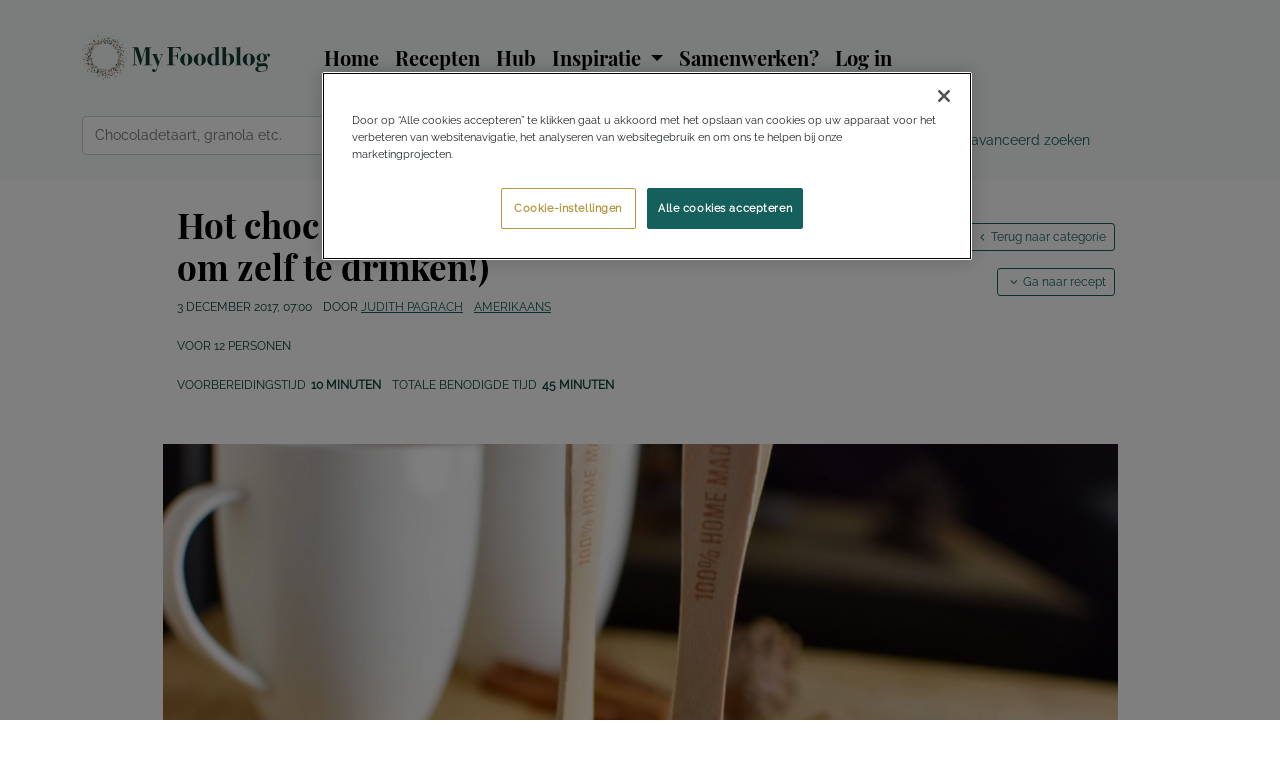

--- FILE ---
content_type: text/html; charset=UTF-8
request_url: https://myfoodblog.nl/recipe/hot-choc-spoon/
body_size: 17590
content:
<!doctype html>
<html lang="nl-NL">
	<head>
    <script defer="defer" src="https://cookie-cdn.cookiepro.com/scripttemplates/otSDKStub.js" data-language="nl" type="text/javascript" charset="UTF-8" data-domain-script="f231d8f2-5de5-49bc-8050-15f1ee0dcfb0" ></script>
	<meta charset="utf-8" />
	<meta http-equiv="x-ua-compatible" content="ie=edge" />
	<meta name="viewport" content="width=device-width, initial-scale=1, maximum-scale=5" />
	<meta name="HandheldFriendly" content="True" />
	<meta name="MobileOptimized" content="320" />
	<meta http-equiv="X-UA-Compatible" content="IE=edge" />

  	<link rel="pingback" href="https://myfoodblog.nl/xmlrpc.php" />
	<link rel="alternate" type="application/rss+xml" title="My Food Blog Feed" href="https://myfoodblog.nl/feed/" />

    <link rel="shortcut icon" type="image/gif" href="https://1332878156.rsc.cdn77.org/wp-content/themes/foodv4/assets/images/favicon.gif" />
    <link rel="apple-touch-icon" sizes="180x180" href="https://1332878156.rsc.cdn77.org/wp-content/themes/foodv4/assets/images/favicon/apple-touch-icon.png">
    <link rel="icon" type="image/png" sizes="32x32" href="https://1332878156.rsc.cdn77.org/wp-content/themes/foodv4/assets/images/favicon/favicon-32x32.png">
    <link rel="icon" type="image/png" sizes="16x16" href="https://1332878156.rsc.cdn77.org/wp-content/themes/foodv4/assets/images/favicon/favicon-16x16.png">
    <link rel="manifest" href="https://1332878156.rsc.cdn77.org/wp-content/themes/foodv4/assets/images/favicon/site.webmanifest">
    <link rel="mask-icon" href="https://1332878156.rsc.cdn77.org/wp-content/themes/foodv4/assets/images/favicon/safari-pinned-tab.svg" color="#5bbad5">
    <meta name="msapplication-TileColor" content="#ffffff">
    <meta name="theme-color" content="#ffffff">

    <link rel="preload" as="font" type="font/woff2" href="https://myfoodblog.nl/wp-content/themes/foodv4/assets/fonts/myfoodblog.woff" crossorigin />
    <link rel="preconnect" href="https://www.google-analytics.com">
    <style>
        /* playfair-display - latin */
        @font-face {
            font-family: 'Playfair Display';
            font-style: normal;
            font-weight: 700;
            font-display: swap;
            src: url(https://1332878156.rsc.cdn77.org/wp-content/themes/foodv4/assets/fonts/playfair_display.woff2) format('woff2');
            unicode-range: U+0000-00FF, U+0131, U+0152-0153, U+02BB-02BC, U+02C6, U+02DA, U+02DC, U+2000-206F, U+2074, U+20AC, U+2122, U+2191, U+2193, U+2212, U+2215, U+FEFF, U+FFFD;
        }
        /* raleway - latin */
        @font-face {
            font-family: 'Raleway';
            font-style: normal;
            font-weight: 500;
            font-display: swap;
            src: url('https://1332878156.rsc.cdn77.org/wp-content/themes/foodv4/assets/fonts/raleway.woff2') format('woff2');
            unicode-range: U+0000-00FF, U+0131, U+0152-0153, U+02BB-02BC, U+02C6, U+02DA, U+02DC, U+2000-206F, U+2074, U+20AC, U+2122, U+2191, U+2193, U+2212, U+2215, U+FEFF, U+FFFD;
        }
    </style>
<meta name='robots' content='index, follow, max-image-preview:large, max-snippet:-1, max-video-preview:-1' />

	<title>Hot choc spoons zelf maken (leuk als cadeau of om zelf te drinken!) - My Food Blog</title>
	<meta name="description" content="Hot choc spoon = heerlijke chocolademelk, maar in de winkel zijn hot choc spoons prijzig. Waarom maak je ze niet zelf met dit simpele recept?" />
	<meta property="og:locale" content="nl_NL" />
	<meta property="og:type" content="article" />
	<meta property="og:title" content="Hot choc spoons zelf maken (leuk als cadeau of om zelf te drinken!) - My Food Blog" />
	<meta property="og:description" content="Hot choc spoon = heerlijke chocolademelk, maar in de winkel zijn hot choc spoons prijzig. Waarom maak je ze niet zelf met dit simpele recept?" />
	<meta property="og:url" content="https://myfoodblog.nl/recipe/hot-choc-spoon/" />
	<meta property="og:site_name" content="My Food Blog" />
	<meta property="article:modified_time" content="2020-06-17T08:33:31+00:00" />
	<meta property="og:image" content="https://1332878156.rsc.cdn77.org/wp-content/uploads/2017/11/DSC_0050-scaled.jpg" />
	<meta property="og:image:width" content="2560" />
	<meta property="og:image:height" content="1707" />
	<meta property="og:image:type" content="image/jpeg" />
	<script type="application/ld+json" class="yoast-schema-graph">{"@context":"https://schema.org","@graph":[{"@type":"WebPage","@id":"https://myfoodblog.nl/recipe/hot-choc-spoon/","url":"https://myfoodblog.nl/recipe/hot-choc-spoon/","name":"Hot choc spoons zelf maken (leuk als cadeau of om zelf te drinken!) - My Food Blog","isPartOf":{"@id":"https://myfoodblog.nl/#website"},"primaryImageOfPage":{"@id":"https://myfoodblog.nl/recipe/hot-choc-spoon/#primaryimage"},"image":{"@id":"https://myfoodblog.nl/recipe/hot-choc-spoon/#primaryimage"},"thumbnailUrl":"https://1332878156.rsc.cdn77.org/wp-content/uploads/2017/11/DSC_0050-scaled.jpg","datePublished":"2017-12-03T06:00:37+00:00","dateModified":"2020-06-17T08:33:31+00:00","description":"Hot choc spoon = heerlijke chocolademelk, maar in de winkel zijn hot choc spoons prijzig. Waarom maak je ze niet zelf met dit simpele recept?","breadcrumb":{"@id":"https://myfoodblog.nl/recipe/hot-choc-spoon/#breadcrumb"},"inLanguage":"nl-NL","potentialAction":[{"@type":"ReadAction","target":["https://myfoodblog.nl/recipe/hot-choc-spoon/"]}]},{"@type":"ImageObject","inLanguage":"nl-NL","@id":"https://myfoodblog.nl/recipe/hot-choc-spoon/#primaryimage","url":"https://1332878156.rsc.cdn77.org/wp-content/uploads/2017/11/DSC_0050-scaled.jpg","contentUrl":"https://1332878156.rsc.cdn77.org/wp-content/uploads/2017/11/DSC_0050-scaled.jpg","width":2560,"height":1707,"caption":"Zelf hot choc spoons maken"},{"@type":"BreadcrumbList","@id":"https://myfoodblog.nl/recipe/hot-choc-spoon/#breadcrumb","itemListElement":[{"@type":"ListItem","position":1,"name":"Recepten","item":"https://myfoodblog.nl/recipe/"},{"@type":"ListItem","position":2,"name":"Hot choc spoons zelf maken (leuk als cadeau of om zelf te drinken!)"}]},{"@type":"WebSite","@id":"https://myfoodblog.nl/#website","url":"https://myfoodblog.nl/","name":"My Food Blog","description":"Foodblog met lekkere, makkelijke recepten, hotspots en alles over eten","potentialAction":[{"@type":"SearchAction","target":{"@type":"EntryPoint","urlTemplate":"https://myfoodblog.nl/?s={search_term_string}"},"query-input":"required name=search_term_string"}],"inLanguage":"nl-NL"}]}</script>


<meta name="csrf-token" content="75d18d3dcf" />
<link rel="alternate" type="application/rss+xml" title="My Food Blog &raquo; Hot choc spoons zelf maken (leuk als cadeau of om zelf te drinken!) reactiesfeed" href="https://myfoodblog.nl/recipe/hot-choc-spoon/feed/" />
<link rel='stylesheet' id='wp-block-library-css' href='https://myfoodblog.nl/wp-includes/css/dist/block-library/style.min.css?ver=6.2.8' media='all' />
<link rel='stylesheet' id='classic-theme-styles-css' href='https://myfoodblog.nl/wp-includes/css/classic-themes.min.css?ver=6.2.8' media='all' />
<style id='global-styles-inline-css' type='text/css'>
body{--wp--preset--color--black: #000000;--wp--preset--color--cyan-bluish-gray: #abb8c3;--wp--preset--color--white: #ffffff;--wp--preset--color--pale-pink: #f78da7;--wp--preset--color--vivid-red: #cf2e2e;--wp--preset--color--luminous-vivid-orange: #ff6900;--wp--preset--color--luminous-vivid-amber: #fcb900;--wp--preset--color--light-green-cyan: #7bdcb5;--wp--preset--color--vivid-green-cyan: #00d084;--wp--preset--color--pale-cyan-blue: #8ed1fc;--wp--preset--color--vivid-cyan-blue: #0693e3;--wp--preset--color--vivid-purple: #9b51e0;--wp--preset--gradient--vivid-cyan-blue-to-vivid-purple: linear-gradient(135deg,rgba(6,147,227,1) 0%,rgb(155,81,224) 100%);--wp--preset--gradient--light-green-cyan-to-vivid-green-cyan: linear-gradient(135deg,rgb(122,220,180) 0%,rgb(0,208,130) 100%);--wp--preset--gradient--luminous-vivid-amber-to-luminous-vivid-orange: linear-gradient(135deg,rgba(252,185,0,1) 0%,rgba(255,105,0,1) 100%);--wp--preset--gradient--luminous-vivid-orange-to-vivid-red: linear-gradient(135deg,rgba(255,105,0,1) 0%,rgb(207,46,46) 100%);--wp--preset--gradient--very-light-gray-to-cyan-bluish-gray: linear-gradient(135deg,rgb(238,238,238) 0%,rgb(169,184,195) 100%);--wp--preset--gradient--cool-to-warm-spectrum: linear-gradient(135deg,rgb(74,234,220) 0%,rgb(151,120,209) 20%,rgb(207,42,186) 40%,rgb(238,44,130) 60%,rgb(251,105,98) 80%,rgb(254,248,76) 100%);--wp--preset--gradient--blush-light-purple: linear-gradient(135deg,rgb(255,206,236) 0%,rgb(152,150,240) 100%);--wp--preset--gradient--blush-bordeaux: linear-gradient(135deg,rgb(254,205,165) 0%,rgb(254,45,45) 50%,rgb(107,0,62) 100%);--wp--preset--gradient--luminous-dusk: linear-gradient(135deg,rgb(255,203,112) 0%,rgb(199,81,192) 50%,rgb(65,88,208) 100%);--wp--preset--gradient--pale-ocean: linear-gradient(135deg,rgb(255,245,203) 0%,rgb(182,227,212) 50%,rgb(51,167,181) 100%);--wp--preset--gradient--electric-grass: linear-gradient(135deg,rgb(202,248,128) 0%,rgb(113,206,126) 100%);--wp--preset--gradient--midnight: linear-gradient(135deg,rgb(2,3,129) 0%,rgb(40,116,252) 100%);--wp--preset--duotone--dark-grayscale: url('#wp-duotone-dark-grayscale');--wp--preset--duotone--grayscale: url('#wp-duotone-grayscale');--wp--preset--duotone--purple-yellow: url('#wp-duotone-purple-yellow');--wp--preset--duotone--blue-red: url('#wp-duotone-blue-red');--wp--preset--duotone--midnight: url('#wp-duotone-midnight');--wp--preset--duotone--magenta-yellow: url('#wp-duotone-magenta-yellow');--wp--preset--duotone--purple-green: url('#wp-duotone-purple-green');--wp--preset--duotone--blue-orange: url('#wp-duotone-blue-orange');--wp--preset--font-size--small: 13px;--wp--preset--font-size--medium: 20px;--wp--preset--font-size--large: 36px;--wp--preset--font-size--x-large: 42px;--wp--preset--spacing--20: 0.44rem;--wp--preset--spacing--30: 0.67rem;--wp--preset--spacing--40: 1rem;--wp--preset--spacing--50: 1.5rem;--wp--preset--spacing--60: 2.25rem;--wp--preset--spacing--70: 3.38rem;--wp--preset--spacing--80: 5.06rem;--wp--preset--shadow--natural: 6px 6px 9px rgba(0, 0, 0, 0.2);--wp--preset--shadow--deep: 12px 12px 50px rgba(0, 0, 0, 0.4);--wp--preset--shadow--sharp: 6px 6px 0px rgba(0, 0, 0, 0.2);--wp--preset--shadow--outlined: 6px 6px 0px -3px rgba(255, 255, 255, 1), 6px 6px rgba(0, 0, 0, 1);--wp--preset--shadow--crisp: 6px 6px 0px rgba(0, 0, 0, 1);}:where(.is-layout-flex){gap: 0.5em;}body .is-layout-flow > .alignleft{float: left;margin-inline-start: 0;margin-inline-end: 2em;}body .is-layout-flow > .alignright{float: right;margin-inline-start: 2em;margin-inline-end: 0;}body .is-layout-flow > .aligncenter{margin-left: auto !important;margin-right: auto !important;}body .is-layout-constrained > .alignleft{float: left;margin-inline-start: 0;margin-inline-end: 2em;}body .is-layout-constrained > .alignright{float: right;margin-inline-start: 2em;margin-inline-end: 0;}body .is-layout-constrained > .aligncenter{margin-left: auto !important;margin-right: auto !important;}body .is-layout-constrained > :where(:not(.alignleft):not(.alignright):not(.alignfull)){max-width: var(--wp--style--global--content-size);margin-left: auto !important;margin-right: auto !important;}body .is-layout-constrained > .alignwide{max-width: var(--wp--style--global--wide-size);}body .is-layout-flex{display: flex;}body .is-layout-flex{flex-wrap: wrap;align-items: center;}body .is-layout-flex > *{margin: 0;}:where(.wp-block-columns.is-layout-flex){gap: 2em;}.has-black-color{color: var(--wp--preset--color--black) !important;}.has-cyan-bluish-gray-color{color: var(--wp--preset--color--cyan-bluish-gray) !important;}.has-white-color{color: var(--wp--preset--color--white) !important;}.has-pale-pink-color{color: var(--wp--preset--color--pale-pink) !important;}.has-vivid-red-color{color: var(--wp--preset--color--vivid-red) !important;}.has-luminous-vivid-orange-color{color: var(--wp--preset--color--luminous-vivid-orange) !important;}.has-luminous-vivid-amber-color{color: var(--wp--preset--color--luminous-vivid-amber) !important;}.has-light-green-cyan-color{color: var(--wp--preset--color--light-green-cyan) !important;}.has-vivid-green-cyan-color{color: var(--wp--preset--color--vivid-green-cyan) !important;}.has-pale-cyan-blue-color{color: var(--wp--preset--color--pale-cyan-blue) !important;}.has-vivid-cyan-blue-color{color: var(--wp--preset--color--vivid-cyan-blue) !important;}.has-vivid-purple-color{color: var(--wp--preset--color--vivid-purple) !important;}.has-black-background-color{background-color: var(--wp--preset--color--black) !important;}.has-cyan-bluish-gray-background-color{background-color: var(--wp--preset--color--cyan-bluish-gray) !important;}.has-white-background-color{background-color: var(--wp--preset--color--white) !important;}.has-pale-pink-background-color{background-color: var(--wp--preset--color--pale-pink) !important;}.has-vivid-red-background-color{background-color: var(--wp--preset--color--vivid-red) !important;}.has-luminous-vivid-orange-background-color{background-color: var(--wp--preset--color--luminous-vivid-orange) !important;}.has-luminous-vivid-amber-background-color{background-color: var(--wp--preset--color--luminous-vivid-amber) !important;}.has-light-green-cyan-background-color{background-color: var(--wp--preset--color--light-green-cyan) !important;}.has-vivid-green-cyan-background-color{background-color: var(--wp--preset--color--vivid-green-cyan) !important;}.has-pale-cyan-blue-background-color{background-color: var(--wp--preset--color--pale-cyan-blue) !important;}.has-vivid-cyan-blue-background-color{background-color: var(--wp--preset--color--vivid-cyan-blue) !important;}.has-vivid-purple-background-color{background-color: var(--wp--preset--color--vivid-purple) !important;}.has-black-border-color{border-color: var(--wp--preset--color--black) !important;}.has-cyan-bluish-gray-border-color{border-color: var(--wp--preset--color--cyan-bluish-gray) !important;}.has-white-border-color{border-color: var(--wp--preset--color--white) !important;}.has-pale-pink-border-color{border-color: var(--wp--preset--color--pale-pink) !important;}.has-vivid-red-border-color{border-color: var(--wp--preset--color--vivid-red) !important;}.has-luminous-vivid-orange-border-color{border-color: var(--wp--preset--color--luminous-vivid-orange) !important;}.has-luminous-vivid-amber-border-color{border-color: var(--wp--preset--color--luminous-vivid-amber) !important;}.has-light-green-cyan-border-color{border-color: var(--wp--preset--color--light-green-cyan) !important;}.has-vivid-green-cyan-border-color{border-color: var(--wp--preset--color--vivid-green-cyan) !important;}.has-pale-cyan-blue-border-color{border-color: var(--wp--preset--color--pale-cyan-blue) !important;}.has-vivid-cyan-blue-border-color{border-color: var(--wp--preset--color--vivid-cyan-blue) !important;}.has-vivid-purple-border-color{border-color: var(--wp--preset--color--vivid-purple) !important;}.has-vivid-cyan-blue-to-vivid-purple-gradient-background{background: var(--wp--preset--gradient--vivid-cyan-blue-to-vivid-purple) !important;}.has-light-green-cyan-to-vivid-green-cyan-gradient-background{background: var(--wp--preset--gradient--light-green-cyan-to-vivid-green-cyan) !important;}.has-luminous-vivid-amber-to-luminous-vivid-orange-gradient-background{background: var(--wp--preset--gradient--luminous-vivid-amber-to-luminous-vivid-orange) !important;}.has-luminous-vivid-orange-to-vivid-red-gradient-background{background: var(--wp--preset--gradient--luminous-vivid-orange-to-vivid-red) !important;}.has-very-light-gray-to-cyan-bluish-gray-gradient-background{background: var(--wp--preset--gradient--very-light-gray-to-cyan-bluish-gray) !important;}.has-cool-to-warm-spectrum-gradient-background{background: var(--wp--preset--gradient--cool-to-warm-spectrum) !important;}.has-blush-light-purple-gradient-background{background: var(--wp--preset--gradient--blush-light-purple) !important;}.has-blush-bordeaux-gradient-background{background: var(--wp--preset--gradient--blush-bordeaux) !important;}.has-luminous-dusk-gradient-background{background: var(--wp--preset--gradient--luminous-dusk) !important;}.has-pale-ocean-gradient-background{background: var(--wp--preset--gradient--pale-ocean) !important;}.has-electric-grass-gradient-background{background: var(--wp--preset--gradient--electric-grass) !important;}.has-midnight-gradient-background{background: var(--wp--preset--gradient--midnight) !important;}.has-small-font-size{font-size: var(--wp--preset--font-size--small) !important;}.has-medium-font-size{font-size: var(--wp--preset--font-size--medium) !important;}.has-large-font-size{font-size: var(--wp--preset--font-size--large) !important;}.has-x-large-font-size{font-size: var(--wp--preset--font-size--x-large) !important;}
.wp-block-navigation a:where(:not(.wp-element-button)){color: inherit;}
:where(.wp-block-columns.is-layout-flex){gap: 2em;}
.wp-block-pullquote{font-size: 1.5em;line-height: 1.6;}
</style>
<link rel='stylesheet' id='oscin/css-css' href='https://1332878156.rsc.cdn77.org/wp-content/themes/foodv4/assets/styles/files/single-recipe.min.css?ver=1753016971' media='all' />
<link rel="https://api.w.org/" href="https://myfoodblog.nl/wp-json/" /><link rel="alternate" type="application/json" href="https://myfoodblog.nl/wp-json/wp/v2/recipe/7780" />    <script type="text/plain" class="optanon-category-C0002" async src="https://1332878156.rsc.cdn77.org/wp-content/themes/foodv4/assets/scripts/gtag.js"></script>
    <script type="text/plain" class="optanon-category-C0002">
	  window.dataLayer = window.dataLayer || [];
	  function gtag(){dataLayer.push(arguments);}
	  gtag('js', new Date());
	  gtag('config', 'UA-23328919-9', { 'anonymize_ip': true, cookie_flags: 'max-age=7200;secure;samesite=none' });
	  gtag('config', 'G-ZRCQEM2W0W');
	</script>    <script type="text/plain" class="optanon-category-C0004" async src="https://1332878156.rsc.cdn77.org/wp-content/themes/foodv4/assets/scripts/mega.js"></script>
            </head>
	<body class="recipe-template-default single single-recipe postid-7780 hot-choc-spoon" itemscope itemtype="https://schema.org/WebPage">
		<div id="stickyfooterwrapper">
		<header class="banner bg-light" itemscope itemtype="https://schema.org/WPHeader">
    <nav class="navbar navbar-expand-lg navbar-light bg-light">
		<div class="container">
				            <a class="navbar-brand" id="logo" href="https://myfoodblog.nl/"><img class="svg" src="https://1332878156.rsc.cdn77.org/wp-content/themes/foodv4/assets/images/mfb_logo_optimised.svg" width="188" height="44.9" alt="My Food Blog" /></a>
            <button class="navbar-toggler" type="button" data-toggle="collapse" data-target="#navbar" aria-controls="navbarSupportedContent" aria-expanded="false" aria-label="Toggle navigation">
                <span class="navbar-toggler-icon"></span>
            </button>

            <div id="navbar" class="navbar-collapse collapse">
                <ul id="menu-main-menu" class="navbar-nav" itemscope itemtype="https://www.schema.org/SiteNavigationElement"><li itemprop="name" class="nav-item menu-home"><a class="nav-link" itemprop="url" href="https://myfoodblog.nl">Home</a></li>
<li itemprop="name" class="nav-item menu-recepten"><a class="nav-link" itemprop="url" href="https://myfoodblog.nl/recepten/">Recepten</a></li>
<li itemprop="name" class="nav-item menu-hub"><a class="nav-link" itemprop="url" href="https://myfoodblog.nl/hub/">Hub</a></li>
<li itemprop="name" class="nav-item dropdown menu-inspiratie"><a class="nav-link dropdown-toggle" role="button" data-toggle="dropdown" aria-expanded="false">Inspiratie <b class="caret"></b></a>
<ul class="dropdown-menu">
	<li itemprop="name" class="dropdown-item menu-advertorial"><a class="dropdown-item" itemprop="url" href="https://myfoodblog.nl/category/advertorial/">Advertorial</a></li>
	<li itemprop="name" class="dropdown-item menu-boeken"><a class="dropdown-item" itemprop="url" href="https://myfoodblog.nl/boeken/">Boeken</a></li>
	<li itemprop="name" class="dropdown-item menu-hotspots"><a class="dropdown-item" itemprop="url" href="https://myfoodblog.nl/hotspots/">Hotspots</a></li>
	<li itemprop="name" class="dropdown-item menu-interview"><a class="dropdown-item" itemprop="url" href="https://myfoodblog.nl/category/interview/">Interview</a></li>
	<li itemprop="name" class="dropdown-item menu-review"><a class="dropdown-item" itemprop="url" href="https://myfoodblog.nl/category/review/">Review</a></li>
	<li itemprop="name" class="dropdown-item menu-shoplog"><a class="dropdown-item" itemprop="url" href="https://myfoodblog.nl/category/shoplog-2/">Shoplog</a></li>
	<li itemprop="name" class="dropdown-item menu-technieken"><a class="dropdown-item" itemprop="url" href="https://myfoodblog.nl/category/technieken/">Technieken</a></li>
	<li itemprop="name" class="dropdown-item menu-tips"><a class="dropdown-item" itemprop="url" href="https://myfoodblog.nl/category/tips-2/">Tips</a></li>
	<li itemprop="name" class="dropdown-item menu-trending"><a class="dropdown-item" itemprop="url" href="https://myfoodblog.nl/category/trending/">Trending</a></li>
	<li itemprop="name" class="dropdown-item menu-videos"><a class="dropdown-item" itemprop="url" href="https://myfoodblog.nl/videos/">Video’s</a></li>
	<li itemprop="name" class="dropdown-item menu-weetjes"><a class="dropdown-item" itemprop="url" href="https://myfoodblog.nl/category/weetjes/">Weetjes</a></li>
	<li itemprop="name" class="dropdown-item menu-winnen"><a class="dropdown-item" itemprop="url" href="https://myfoodblog.nl/category/winnen/">Winnen</a></li>
</ul>
</li>
<li itemprop="name" class="nav-item menu-samenwerken"><a class="nav-link" itemprop="url" href="https://myfoodblog.nl/adverteren/">Samenwerken?</a></li>
</ul><!-- Not From menu cache in 0.02147 seconds -->                                    <ul id="menu-account-menu" class="nav navbar-nav mb-2 mb-lg-0" itemscope itemtype="https://www.schema.org/SiteNavigationElement">
                        <li itemprop="name" class="nav-item menu-login"><a class="nav-link" itemprop="url" href="https://account.myfoodblog.nl/login/">Log in</a></li>
                    </ul>
                            </div>
		</div>
    </nav>
    <div class="container">
        <div class="row">
            <div class="col-sm-12 col-md-9" id="search-bar">
                <form role="search" method="get" class="form-horizontal" id="searchform" action="https://myfoodblog.nl/">
                    <div class="input-group input-group-lg">
                        <input id="s" name="s" type="text" class="form-control typeahead" placeholder="Chocoladetaart, granola etc." value="" aria-label="Zoek" autocomplete="off" autocorrect="off">
                        <button class="btn btn-primary" type="submit" rel="search" aria-label="Zoek"><span class="icon icon-search"></span></button>
                    </div>
                    <div id="autocomplete-results-wrapper" class="mt-1"></div>
                </form>
            </div>
            <div class="col-md-3 text-right d-none d-md-block" id="search-bar-advanced">
                <a href="https://myfoodblog.nl/uitgebreid-zoeken/" title="Geavanceerd zoeken" class="nav-link">Geavanceerd zoeken</a>
            </div>
        </div>
    </div>
</header>
		<div class="wrap container" role="document" itemprop="mainContentOfPage" itemscope itemtype="https://schema.org/WebPageElement">
            <main class="main">
                	<article class="recipe" itemprop="mainEntity" itemscope itemtype="https://schema.org/Recipe">
		<header class="row">
			<div class="col-md-12 col-lg-10 offset-lg-1">
				<h1 class="entry-title" itemprop="name">Hot choc spoons zelf maken (leuk als cadeau of om zelf te drinken!)</h1>
								<ul class="list-inline uppercase">
					<li><time datetime="2017-12-03T06:00:37+00:00" itemprop="datePublished">3 december 2017, 07:00</time></li>
					<li>Door <a href="https://myfoodblog.nl/author/judith/" class="fn"><span itemscope itemprop="author" itemtype="https://schema.org/Person" rel="author"><span itemprop="name">Judith Pagrach</span></span></a></li>
					<li><a href="https://myfoodblog.nl/recipe-cuisine/amerikaans-2/" title="Bekijk alle Amerikaanse recepten">Amerikaans</a></li>
				</ul>

				<ul class="list-inline uppercase">
					<li>voor <span itemprop="recipeYield">12</span> personen</li>
				</ul>

				<ul class="list-inline uppercase">
					<li class="preparation_time">Voorbereidingstijd<span class="stats-space"><meta itemprop="prepTime" content="PT0H10M" />10 minuten</span></li>
					<li class="total_time">Totale benodigde tijd<span class="stats-space"><meta itemprop="totalTime" content="PT0H45M" />45 minuten</span></li>
				</ul>

				<a href="https://myfoodblog.nl/recipe-cuisine/amerikaans-2/" title="Bekijk alle Amerikaanse recepten" class="btn btn-outline-primary btn-sm" id="back_to_category"><span class="icon icon-angle-left"></span>Terug naar categorie</a>				
				<a href="#recipe-detail-card" class="btn btn-outline-primary btn-sm" id="jump_to_recipe"><span class="icon icon-angle-down"></span>Ga naar recept</a>			</div>
		</header>
		<div class="row" id="header-recipe-image">
			<nav aria-label="" class="d-flex justify-content-between">
				<ul class="pager">
					<li class="pager-button btn btn-grey previous"><a href="https://myfoodblog.nl/recipe/speculaascake-dadels/" data-title="Speculaascake met dadels, walnoten en banaan (zonder geraffineerde suikers!)" title="Speculaascake met dadels, walnoten en banaan (zonder geraffineerde suikers!)" class="tip tip-right"><span class="icon icon-angle-left"></span>vorige</a></li>					<li class="pager-button btn btn-grey next"><a href="https://myfoodblog.nl/recipe/chili-sin-carne/" data-title="Chili sin carne (chili con carne zonder vlees)" title="Chili sin carne (chili con carne zonder vlees)" class="tip tip-left">volgende<span class="icon icon-angle-right"></span></a></li>				</ul>
			</nav>
			<div class="col-md-10 offset-md-1">
				<img class="lazy" data-src="https://1332878156.rsc.cdn77.org/wp-content/uploads/2017/11/DSC_0050-975x650.jpg" data-srcset="https://1332878156.rsc.cdn77.org/wp-content/uploads/2017/11/DSC_0050-975x650.jpg 975w, https://1332878156.rsc.cdn77.org/wp-content/uploads/2017/11/DSC_0050-690x460.jpg 690w" data-sizes="(min-width: 768px) 975px, (max-width: 768px) 690px" src="https://myfoodblog.nl/wp-content/themes/foodv4/assets/images/transparent.gif" width="690" height="460" alt="Hot choc spoons zelf maken (leuk als cadeau of om zelf te drinken!)" itemprop="image" content="https://1332878156.rsc.cdn77.org/wp-content/uploads/2017/11/DSC_0050-975x650.jpg" />			</div>
            <div class="col-xs-12">
                <div id="adf-billboard" class="ad"></div>            </div>
		</div>
		<div class="row" id="recipe-content">
			<div class="col-md-8 col-lg-7 offset-lg-1 order-1 col-no-padding" id="recipe-content-body">
				<div id="recipe-blog-text">
					<div id="result"></div>
					<p itemprop="description">Je kent ze vast wel: die mooie 'hot choc spoons'. Een blok chocolade op een houten lepel of stokje die je door je hete melk heen roert. Dan krijg je, juist ja, chocolademelk. Die hot choc spoons zien er altijd zo leuk uit! Toen ik ze laatst weer in de winkel zag, dacht ik, die gaan we thuis eens maken! Dat is namelijk helemaal niet zo moeilijk. Je hebt er maar een paar dingen voor nodig: chocolade naar keuze, een ijsblokjestray, houten ijslollystokjes (of houten lepels) en eventueel toppings naar keuze. Vervolgens maak je zelf de lekkerste hot choc spoons. Helemaal naar je eiegn smaak.</p>
<h2>Leuk als cadeau</h2>
<p>Ze zijn niet alleen leuk om zelf door je hete melk heen te roeren, maar ze zijn ook superleuk om cadeau te geven. Zeg nou zelf, jij zou deze toch ook wel willen krijgen? Dus leef je lekker uit en maak het zo gek als je wil! Ik ging voor pure chocolade met speculaaskruiden en een topping van schuddebuikjes en Tony's Chocolonely Salted Caramel met mini fudge blokjes en grof goud zeezout. Wat me ook heel lekker lijkt is witte chocolade met blauwe bessen poeder of witte chocolade en lavendel bijvoorbeeld. Weet jij al voor welke smaken je gaat :-)?</p>
                    <div id="adf-autonative" class="ad"></div>				</div>
				<div id="recipe-detail-card">
					<div id="recipe-detail-header" class="row">
						<div class="col-sm-4">
							<img class="lazy" data-src="https://1332878156.rsc.cdn77.org/wp-content/uploads/2017/11/DSC_0050-975x650.jpg" data-srcset="https://1332878156.rsc.cdn77.org/wp-content/uploads/2017/11/DSC_0050-975x650.jpg 975w, https://1332878156.rsc.cdn77.org/wp-content/uploads/2017/11/DSC_0050-690x460.jpg 690w" data-sizes="(min-width: 768px) 975px, (max-width: 768px) 690px" src="https://myfoodblog.nl/wp-content/themes/foodv4/assets/images/transparent.gif" alt="Hot choc spoons zelf maken (leuk als cadeau of om zelf te drinken!)" itemprop="image" content="https://1332878156.rsc.cdn77.org/wp-content/uploads/2017/11/DSC_0050-975x650.jpg" />						</div>
						<div class="col-sm-8">
							<h2>Hot choc spoons zelf maken (leuk als cadeau of om zelf te drinken!)</h2>
							<button class="btn btn-tertiary btn-sm mb-1" id="print_recipe_card" aria-label="Recept afdrukken">Recept afdrukken</button>
							                            <div class="alert mt-3">
								<h4>Log in voor meer functionaliteiten</h4>
                                <a href="https://account.myfoodblog.nl/login/" class="btn btn-primary btn-sm mb-3 me-3">Toevoegen aan receptenverzameling</a>
								<a href="https://account.myfoodblog.nl/login/" class="btn btn-primary btn-sm mb-3 me-3">Ik wil dit maken</a>
								<a href="https://account.myfoodblog.nl/login/" class="btn btn-primary btn-sm mb-3 me-3">Ik heb dit gemaakt </a>
                            </div>
																				</div>
					</div>
                    <div id="adf-autonative-2" class="ad"></div>					<div id="recipe-details" class="row">
						<div class="col-sm-6">
											<ul class="ingredients">
					<li class="preparation_time">Voorbereidingstijd<span class="stats-space">10 minuten</span></li>
					<li class="total_time">Totale benodigde tijd<span class="stats-space">45 minuten</span></li>
				</ul>
						</div>
						<div class="col-sm-6">
							<div class="details_wrapper cuisines"><div class="details_wrapper_left">Keukens</div><div class="details_wrapper_right"><ul><li itemprop="recipeCuisine"><a href="https://myfoodblog.nl/recipe-cuisine/amerikaans-2/" title="Bekijk alle Amerikaanse recepten">Amerikaans</a></li></ul></div></div><div class="details_wrapper courses"><div class="details_wrapper_left">Gangen</div><div class="details_wrapper_right"><ul><li itemprop="recipeCategory"><a href="https://myfoodblog.nl/recipe-course/drankjes/" title="Bekijk alle Drankjes">Drankjes</a></li><li itemprop="recipeCategory"><a href="https://myfoodblog.nl/recipe-course/overige/" title="Bekijk alle Overige">Overige</a></li></ul></div></div><div class="details_wrapper diets"><div class="details_wrapper_left">Diëten</div><div class="details_wrapper_right"><ul><li itemprop="keywords"><a href="https://myfoodblog.nl/recipe-special-diet/eivrij/" title="Bekijk alle Eivrije recepten"><span class="icon icon-egg-free" title="https://myfoodblog.nl/recipe-special-diet/eivrij/"></span>Eivrij</a></li><li itemprop="keywords"><a href="https://myfoodblog.nl/recipe-special-diet/zwangerschapsvriendelijk/" title="Bekijk alle Geschikt voor zwangere vrouwen"><span class="icon icon-pregnant-safe" title="https://myfoodblog.nl/recipe-special-diet/zwangerschapsvriendelijk/"></span>Geschikt voor zwangere vrouwen</a></li><li itemprop="keywords"><a href="https://myfoodblog.nl/recipe-special-diet/glutenvrij-2/" title="Bekijk alle Glutenvrije recepten"><span class="icon icon-gluten-free" title="https://myfoodblog.nl/recipe-special-diet/glutenvrij-2/"></span>Glutenvrij</a></li><li itemprop="keywords"><a href="https://myfoodblog.nl/recipe-special-diet/notenvrij/" title="Bekijk alle Notenvrije recepten"><span class="icon icon-nut-free" title="https://myfoodblog.nl/recipe-special-diet/notenvrij/"></span>Notenvrij</a></li><li itemprop="keywords"><a href="https://myfoodblog.nl/recipe-special-diet/schaal-en-schelpdiervrij/" title="Bekijk alle Schaal- en schelpdiervrije recepten"><span class="icon icon-crustaceans-free" title="https://myfoodblog.nl/recipe-special-diet/schaal-en-schelpdiervrij/"></span>Schaal- en schelpdiervrij</a></li><li itemprop="keywords"><a href="https://myfoodblog.nl/recipe-special-diet/vegetarisch/" title="Bekijk alle Vegetarische recepten"><span class="icon icon-" title="https://myfoodblog.nl/recipe-special-diet/vegetarisch/"></span>Vegetarisch</a></li></ul></div></div>						</div>
					</div>
                    <div id="adf-autonative-3" class="ad"></div>					<div id="tick_wrapper" class="row">
						<div class="order-1 col-sm-3 order-sm-2 col-md-4 col-lg-3">
							<div class="scale">
								<span class="icon icon-resize-full"></span>Aanpassen porties:								<div id="scale_button_wrapper">
									<button class="btn btn-tertiary btn-sm" id="scale1" data-scale="1" aria-label="Schalen naar originele porties.">1x</button>
									<button class="btn btn-tertiary btn-sm" id="scale2" data-scale="2" aria-label="Schaal recept 2 keer.">2x</button>
									<button class="btn btn-tertiary btn-sm" id="scale3" data-scale="3" aria-label="Schaal recept 3 keer.">3x</button>
								</div>
							</div>
							<div id="yield" data-content="voor 12 personen">
								<p id="serves_text">voor 12 personen</p>
								<p class="alert alert-warning" id="serves_disclaimer">Let op: ingrediënten zijn slechts indicatief</p>
							</div>
						</div>
						<div class="order-2 col-sm-9 order-sm-1 col-md-8 col-lg-9">
							<h3>Ingrediënten</h3>
							<ul id="ingredients">
							
								<li itemprop="recipeIngredient">
									<span data-content="200									 gram									 <b>chocolade naar keuze</b>									 (ik koos Tony's Chocolonely Salted Caramel en 85% pure chocolade)">
										
									200									 gram									 <b>chocolade naar keuze</b>									 (ik koos Tony's Chocolonely Salted Caramel en 85% pure chocolade)									
									</span>
								</li>
							
								<li itemprop="recipeIngredient">
									<span data-content="																		 <b>toppings naar keuze</b>									 bijvoorbeeld: schuddebuikjes - hagelslag - mini-marshmallows - sprinkles - choco balletjes - grof zeezout - gevriesdroogd fruit - mini fudge">
										
																											 <b>toppings naar keuze</b>									 bijvoorbeeld: schuddebuikjes - hagelslag - mini-marshmallows - sprinkles - choco balletjes - grof zeezout - gevriesdroogd fruit - mini fudge									
									</span>
								</li>
							</ul>
						</div>
						<div class="col-12 order-3">
                            <div id="adf-autonative-4" class="ad"></div>							<h3>Benodigdheden</h3>
							<ul id="equipment">
 	<li><span></span>ijsblokjes tray
 	<li><span></span>12 houten lepels of ijslollystokjes
 	<li><span></span>spuitzakje (of plastic diepvrieszakje)
 	<li><span></span>magnetronbestendige kommetjes (of verwarm de chocolade <a href="https://myfoodblog.nl/technieken/werken-met-chocolade/">au bain marie</a>)
</ul>						</div>
						<div class="col-12 order-4" id="instructions">
							<h3>Instructies</h3>
							<img class="alignnone size-large wp-image-7787" src="https://1332878156.rsc.cdn77.org/wp-content/uploads/2017/11/DSC_0054-778x519.jpg" alt="zelfgemaakte hot choc spoons" width="778" height="519" />
<ol itemprop="recipeInstructions">
 	<li>Zet bij voorkeur de ijsblokjestray in de vriezer totdat je deze gaat gebruiken. Dan zijn je hot choc spoons zometeen sneller klaar.</li>
 	<li>Verwarm de chocolade 30 seconde in de magnetron. Roer door met een metalen lepel. Herhaal totdat de chocolade gesmolten is.</li>
 	<li>Lepel de chocolade in een spuitzakje of plastic zak en knip een puntje af. Verdeel de chocolade over de vakken van de ijsblokjestray. Vul de vakjes voor ongeveer 3/4 per vakje.</li>
 	<li>Wanneer de chocolade begint te stollen zet je het stokje erin en strooi je de topping er overheen. Als je de ijsblokjestray in de vriezer hebt gehad, is dat vrijwel meteen. Is dat niet het geval? Laat enkele minuten staan en probeer dan opnieuw of je stokje blijft staan.</li>
 	<li>Zet de tray een half uur in de koelkast.</li>
 	<li>Beweeg de stokjes voorzichtig heen en weer om de hot choc spoons los te maken.</li>
 	<li>Bewaar of los direct op in een beker hete melk. (niet alle 12 natuurlijk ;-))</li>
</ol>						</div>
					</div>
				</div>
				<div id="recipe-footer">
					<div id="rating" itemprop="aggregateRating" itemscope itemtype="https://schema.org/AggregateRating">
	<meta itemprop="worstRating" content="1" />
	<p>Beoordeel dit recept</p>
	<div id="rating_value"><span itemprop="ratingValue">2.05</span>/<span itemprop="bestRating">5</span></div>
	<div id="stars" data-id="7780" data-nonce="81fd9029ff">
	<span class="icon icon-star" data-rating="1" data-original="icon-star"></span>	<span class="icon icon-star" data-rating="2" data-original="icon-star"></span>	<span class="icon icon-star-empty" data-rating="3" data-original="icon-star-empty"></span>	<span class="icon icon-star-empty" data-rating="4" data-original="icon-star-empty"></span>	<span class="icon icon-star-empty" data-rating="5" data-original="icon-star-empty"></span>	</div>
	<div id="rating_count">(<span itemprop="ratingCount">20</span> beoordelingen)</div>
	<div id="stars_feedback"></div>
</div>



					<div id="author-single-meta">
						<div class="row row-no-margin">
	<div class="col-xs-12 text-small" id="author-block">
		<a href="https://myfoodblog.nl/author/judith/" title="judith" itemprop="url"><img alt='' src='https://secure.gravatar.com/avatar/7502eb78edeedee874a47f3e3f850543?s=150&#038;d=identicon&#038;r=g' srcset='https://secure.gravatar.com/avatar/7502eb78edeedee874a47f3e3f850543?s=300&#038;d=identicon&#038;r=g 2x' class='avatar avatar-150 photo' height='150' width='150' loading='lazy' decoding='async'/></a>
		<p>
			Hi, ik ben Judith.

Welkom in mijn wereld van smaak! Op My Foodblog vind je de lekkerste recepten en plekken van over de hele wereld. Deze zitten altijd boordevol smaak en kleur! Volg je me ook op <a href="https://instagram.com/myfoodblog_nl/" target="_blank" rel="noopener noreferrer" aria-label="My Foodblog op Instagram">Instagram</a> en <a href="https://www.facebook.com/myfoodblog.nl/" aria-label="My Foodblog op Facebook">Facebook</a>?

&nbsp;		</p>
	</div>
</div>
					</div>
				</div>
			</div>
			<div class="col-md-4 col-lg-3 order-2" id="sidebar-right">
								<div id="related_recipes_links_wrapper"><span class="placeholder col-12 bg-primary"></span></div>
<div class="d-none d-none-md" id="related_recipes_links">
	<h4 class="hidden">Ook leuk</h4>
</div>                <div id="adf-rectangle" class="ad"></div>				<div id="nutritionfacts">
    <section class="nutritionfacts table-responsive">
        <header class="nutritionfacts_header">
            <h4>Voedingswaarde</h4>
        </header>
        <table class="nutritionfacts_table table table-borderless table-sm mb-0 free-access">
            <thead>
                <tr>
                    <th colspan="3" class="small">
                        Per portie                    </th>
                </tr>
            </thead>
            <tbody>
                <tr>
                    <th colspan="2"><b>Calorieën</b> 80</th>
                    <td>Calorieën uit vetten 40</td>
                </tr>
                <tr class="thick-row">
                    <td colspan="3" class="small"><b>% aanbevolen dagelijkse hoeveelheid*</b></td>
                </tr>
                <tr>
                    <th colspan="2"><b>Vetten</b> 5g, Waarvan</th>
                    <td class="bold">8%</td>
                </tr>
                <tr>
                    <td class="blank-cell"></td>
                    <th>Verzadigde vetzuren 3g</th>
                    <td class="bold">15%</td>
                </tr>
                <tr>
                    <td class="blank-cell"></td>
                    <th>Transvetzuren g</th>
                    <td class="bold"></td>
                </tr>
                <tr>
                    <td class="blank-cell"></td>
                    <th>Enkelvoudig onverzadigde vetzuren 2g</th>
                    <td class="bold"></td>
                </tr>
                <tr>
                    <td class="blank-cell"></td>
                    <th>Meervoudig overzadigde vetzuren 0g</th>
                    <td class="bold"></td>
                </tr>
            </tbody>
        </table>


        <div class="alert mt-3">
            <h4 class="free_access">Gratis nutritionele informatie</h4>
            <p class="small">Maak een gratis account aan om te genieten van een advertentie-vrije website, receptenverzamelingen te maken en nutritionele informatie bij elk recept te zien. Helemaal gratis!</p>
            <a href="https://account.myfoodblog.nl" title="" class="btn btn-primary btn-sm">Registreer om toegang te krijgen</a>
        </div>


                <img src="https://1332878156.rsc.cdn77.org/wp-content/themes/foodv4/assets/images/badge.png" alt="Nutrition source" />

    </section>
</div>				<div id="instagram_feed">
    <h4>Inspiratie</h4>
    <div class="row">
        <div class="col-12">
        </div>
        <div class="col-12">
            <p><a id="instagram" href="https://www.instagram.com/myfoodblog_nl/" class="btn btn-tertiary btn-sm"><span class="icon icon-instagram-1"></span>Volg myfoodblog_nl<span class="icon icon-plus"></span></a></p>
        </div>
    </div>
</div>                <div id="social_media_slider">
    <div class="btn-group w-100 d-flex" role="group" aria-label="..." id="social_media_slider_buttons">
        <a class="btn btn-grey-transparent" href="https://www.facebook.com/sharer/sharer.php?u=https%3A%2F%2Fmyfoodblog.nl%2Frecipe%2Fhot-choc-spoon%3Frecipe%3Dhot-choc-spoon%26post_type%3Drecipe%26name%3Dhot-choc-spoon&title=Hot+choc+spoons+zelf+maken+%28leuk+als+cadeau+of+om+zelf+te+drinken%21%29" role="button" id="facebook" rel="noopener external" aria-label="Deel op Facebook"><span class="icon icon-facebook-1"></span><span id="facebook_count"></span></a>
        <a class="btn btn-grey-transparent hidden-sm hidden-md hidden-lg" data-action="share/whatsapp/share" href="whatsapp://send?text=https%3A%2F%2Fmyfoodblog.nl%2Frecipe%2Fhot-choc-spoon%3Frecipe%3Dhot-choc-spoon%26post_type%3Drecipe%26name%3Dhot-choc-spoon" role="button" id="whatsapp" rel="noopener external" aria-label="Deel op Whatsapp"><span class="icon icon-whatsapp"></span></a>
        <a class="btn btn-grey-transparent" href="https://twitter.com/intent/tweet?status=Hot+choc+spoons+zelf+maken+%28leuk+als+cadeau+of+om+zelf+te+drinken%21%29+https%3A%2F%2Fmyfoodblog.nl%2Frecipe%2Fhot-choc-spoon%3Frecipe%3Dhot-choc-spoon%26post_type%3Drecipe%26name%3Dhot-choc-spoon" role="button" id="twitter" rel="noopener external" aria-label="Deel op Twitter"><span class="icon icon-twitter-1"></span></a>
        <a class="btn btn-grey-transparent" href="https://pinterest.com/pin/create/bookmarklet/?media=https%3A%2F%2F1332878156.rsc.cdn77.org%2Fwp-content%2Fuploads%2F2017%2F11%2FDSC_0050-scaled.jpg&url=https%3A%2F%2Fmyfoodblog.nl%2Frecipe%2Fhot-choc-spoon%3Frecipe%3Dhot-choc-spoon%26post_type%3Drecipe%26name%3Dhot-choc-spoon&is_video=false&description=Hot+choc+spoons+zelf+maken+%28leuk+als+cadeau+of+om+zelf+te+drinken%21%29" role="button" id="pinterest" rel="noopener external" aria-label="Deel op Pinterest"><span class="icon icon-pinterest-1"></span><span id="pinterest_count"></span></a>
        <a class="btn btn-grey-transparent" href="#" role="button" id="mail" aria-label="Deel per e-mail"><span class="icon icon-mail"></span></a>
    </div>
</div>                <div id="adf-rectangle-2" class="ad"></div>			</div>
		</div>
		
<section id="comments" class="row">
		<div class="col-md-8 col-lg-7 offset-lg-1" id="commentlist">
		<h2>6 reacties op &ldquo;<span>Hot choc spoons zelf maken (leuk als cadeau of om zelf te drinken!)</span>&rdquo;</h2>

		<ul class="comment-list media-list" itemscope itemtype="https://schema.org/Comment">
				<li class="comment even thread-even depth-1">
		<article id="comment-282636" itemscope itemtype="https://schema.org/Comment" class="d-flex">
			<aside class="media-left flex-schrink-0 mr-2">
				<img alt='Daphne' src='https://secure.gravatar.com/avatar/bc18d750fadde947b13e5394443e2b7e?s=64&#038;d=https%3A%2F%2Fwww.gravatar.com%2Favatar%2Fbc18d750fadde947b13e5394443e2b7e&#038;r=g' srcset='https://secure.gravatar.com/avatar/bc18d750fadde947b13e5394443e2b7e?s=128&#038;d=https%3A%2F%2Fwww.gravatar.com%2Favatar%2Fbc18d750fadde947b13e5394443e2b7e&#038;r=g 2x' class='avatar avatar-64 photo lazy' height='64' width='64' loading='lazy' decoding='async'/>			</aside>
			<section class="media-body">
				<header>
					<span itemprop="creator" itemscope itemtype="https://schema.org/Person">
						<span class="author" itemprop="name">Daphne</span>					</span>
					<time class="small" itemprop="dateCreated" datetime="2018-09-13"><a href="https://myfoodblog.nl/recipe/hot-choc-spoon/#comment-282636">13 september 2018 </a></time>
									</header>
				<section class="comment-content">
										<div itemprop="text">
						<p>Hey, ik heb dit geprobeerd en het is super lekker! Ik heb wel een vraagje; hoe lang kan je deze spoons bewaren?</p>
					</div>
					<a rel='nofollow' class='comment-reply-link' href='#comment-282636' data-commentid="282636" data-postid="7780" data-belowelement="comment-282636" data-respondelement="respond" data-replyto="Antwoord op Daphne" aria-label='Antwoord op Daphne'>Beantwoorden</a>				</section>
			</section>
		</article>
		<ul class="children">
	<li class="comment byuser comment-author-judith bypostauthor odd alt depth-2">
		<article id="comment-282677" itemscope itemtype="https://schema.org/Comment" class="d-flex">
			<aside class="media-left flex-schrink-0 mr-2">
				<img alt='Judith Pagrach' src='https://secure.gravatar.com/avatar/7502eb78edeedee874a47f3e3f850543?s=64&#038;d=https%3A%2F%2Fwww.gravatar.com%2Favatar%2F7502eb78edeedee874a47f3e3f850543&#038;r=g' srcset='https://secure.gravatar.com/avatar/7502eb78edeedee874a47f3e3f850543?s=128&#038;d=https%3A%2F%2Fwww.gravatar.com%2Favatar%2F7502eb78edeedee874a47f3e3f850543&#038;r=g 2x' class='avatar avatar-64 photo lazy' height='64' width='64' loading='lazy' decoding='async'/>			</aside>
			<section class="media-body">
				<header>
					<span itemprop="creator" itemscope itemtype="https://schema.org/Person">
						<span class="author" itemprop="name"><a href='https://myfoodblog.nl' class='url'>Judith Pagrach</a></span>					</span>
					<time class="small" itemprop="dateCreated" datetime="2018-09-15"><a href="https://myfoodblog.nl/recipe/hot-choc-spoon/#comment-282677">15 september 2018 </a></time>
									</header>
				<section class="comment-content">
										<div itemprop="text">
						<p>Hi Daphne, super! Je kunt ze in de koelkast zeker een week goed houden. Als je er geen toppings op hebt, nog wel langer :-)</p>
					</div>
					<a rel='nofollow' class='comment-reply-link' href='#comment-282677' data-commentid="282677" data-postid="7780" data-belowelement="comment-282677" data-respondelement="respond" data-replyto="Antwoord op Judith Pagrach" aria-label='Antwoord op Judith Pagrach'>Beantwoorden</a>				</section>
			</section>
		</article>
		</li><!-- #comment-## -->
</ul><!-- .children -->
</li><!-- #comment-## -->
	<li class="comment even thread-odd thread-alt depth-1">
		<article id="comment-751246" itemscope itemtype="https://schema.org/Comment" class="d-flex">
			<aside class="media-left flex-schrink-0 mr-2">
				<img alt='Agnes' src='https://secure.gravatar.com/avatar/68134c34f250c4ef65e1bd7c318edf6e?s=64&#038;d=https%3A%2F%2Fwww.gravatar.com%2Favatar%2F68134c34f250c4ef65e1bd7c318edf6e&#038;r=g' srcset='https://secure.gravatar.com/avatar/68134c34f250c4ef65e1bd7c318edf6e?s=128&#038;d=https%3A%2F%2Fwww.gravatar.com%2Favatar%2F68134c34f250c4ef65e1bd7c318edf6e&#038;r=g 2x' class='avatar avatar-64 photo lazy' height='64' width='64' loading='lazy' decoding='async'/>			</aside>
			<section class="media-body">
				<header>
					<span itemprop="creator" itemscope itemtype="https://schema.org/Person">
						<span class="author" itemprop="name">Agnes</span>					</span>
					<time class="small" itemprop="dateCreated" datetime="2023-05-31"><a href="https://myfoodblog.nl/recipe/hot-choc-spoon/#comment-751246">31 mei 2023 </a></time>
									</header>
				<section class="comment-content">
										<div itemprop="text">
						<p>Hoeveel melk moet ik bij 1 spoon doen?</p>
					</div>
					<a rel='nofollow' class='comment-reply-link' href='#comment-751246' data-commentid="751246" data-postid="7780" data-belowelement="comment-751246" data-respondelement="respond" data-replyto="Antwoord op Agnes" aria-label='Antwoord op Agnes'>Beantwoorden</a>				</section>
			</section>
		</article>
		<ul class="children">
	<li class="comment byuser comment-author-judith bypostauthor odd alt depth-2">
		<article id="comment-751887" itemscope itemtype="https://schema.org/Comment" class="d-flex">
			<aside class="media-left flex-schrink-0 mr-2">
				<img alt='Judith Pagrach' src='https://secure.gravatar.com/avatar/7502eb78edeedee874a47f3e3f850543?s=64&#038;d=https%3A%2F%2Fwww.gravatar.com%2Favatar%2F7502eb78edeedee874a47f3e3f850543&#038;r=g' srcset='https://secure.gravatar.com/avatar/7502eb78edeedee874a47f3e3f850543?s=128&#038;d=https%3A%2F%2Fwww.gravatar.com%2Favatar%2F7502eb78edeedee874a47f3e3f850543&#038;r=g 2x' class='avatar avatar-64 photo lazy' height='64' width='64' loading='lazy' decoding='async'/>			</aside>
			<section class="media-body">
				<header>
					<span itemprop="creator" itemscope itemtype="https://schema.org/Person">
						<span class="author" itemprop="name"><a href='https://myfoodblog.nl' class='url'>Judith Pagrach</a></span>					</span>
					<time class="small" itemprop="dateCreated" datetime="2023-06-5"><a href="https://myfoodblog.nl/recipe/hot-choc-spoon/#comment-751887">5 juni 2023 </a></time>
									</header>
				<section class="comment-content">
										<div itemprop="text">
						<p>wat je zelf lekker vindt, ik hou zelf ongeveer 250 ml aan.</p>
					</div>
					<a rel='nofollow' class='comment-reply-link' href='#comment-751887' data-commentid="751887" data-postid="7780" data-belowelement="comment-751887" data-respondelement="respond" data-replyto="Antwoord op Judith Pagrach" aria-label='Antwoord op Judith Pagrach'>Beantwoorden</a>				</section>
			</section>
		</article>
		</li><!-- #comment-## -->
</ul><!-- .children -->
</li><!-- #comment-## -->
	<li class="comment even thread-even depth-1">
		<article id="comment-782360" itemscope itemtype="https://schema.org/Comment" class="d-flex">
			<aside class="media-left flex-schrink-0 mr-2">
				<img alt='Lozeliet' src='https://secure.gravatar.com/avatar/a465f376f0833cdc4c75999429c5d6ca?s=64&#038;d=https%3A%2F%2Fwww.gravatar.com%2Favatar%2Fa465f376f0833cdc4c75999429c5d6ca&#038;r=g' srcset='https://secure.gravatar.com/avatar/a465f376f0833cdc4c75999429c5d6ca?s=128&#038;d=https%3A%2F%2Fwww.gravatar.com%2Favatar%2Fa465f376f0833cdc4c75999429c5d6ca&#038;r=g 2x' class='avatar avatar-64 photo lazy' height='64' width='64' loading='lazy' decoding='async'/>			</aside>
			<section class="media-body">
				<header>
					<span itemprop="creator" itemscope itemtype="https://schema.org/Person">
						<span class="author" itemprop="name">Lozeliet</span>					</span>
					<time class="small" itemprop="dateCreated" datetime="2023-11-4"><a href="https://myfoodblog.nl/recipe/hot-choc-spoon/#comment-782360">4 november 2023 </a></time>
									</header>
				<section class="comment-content">
										<div itemprop="text">
						<p>Hoi, ik had er enkele gemaakt als test om als doopsuiker te geven. Maar ze slaan nu wat wit uit, terwijl het nog het nog maar een kleine week geleden is en ze in een afgesloten doos zaten… :( doe ik iets mis?</p>
					</div>
					<a rel='nofollow' class='comment-reply-link' href='#comment-782360' data-commentid="782360" data-postid="7780" data-belowelement="comment-782360" data-respondelement="respond" data-replyto="Antwoord op Lozeliet" aria-label='Antwoord op Lozeliet'>Beantwoorden</a>				</section>
			</section>
		</article>
		<ul class="children">
	<li class="comment byuser comment-author-judith bypostauthor odd alt depth-2">
		<article id="comment-782817" itemscope itemtype="https://schema.org/Comment" class="d-flex">
			<aside class="media-left flex-schrink-0 mr-2">
				<img alt='Judith Pagrach' src='https://secure.gravatar.com/avatar/7502eb78edeedee874a47f3e3f850543?s=64&#038;d=https%3A%2F%2Fwww.gravatar.com%2Favatar%2F7502eb78edeedee874a47f3e3f850543&#038;r=g' srcset='https://secure.gravatar.com/avatar/7502eb78edeedee874a47f3e3f850543?s=128&#038;d=https%3A%2F%2Fwww.gravatar.com%2Favatar%2F7502eb78edeedee874a47f3e3f850543&#038;r=g 2x' class='avatar avatar-64 photo lazy' height='64' width='64' loading='lazy' decoding='async'/>			</aside>
			<section class="media-body">
				<header>
					<span itemprop="creator" itemscope itemtype="https://schema.org/Person">
						<span class="author" itemprop="name"><a href='https://myfoodblog.nl' class='url'>Judith Pagrach</a></span>					</span>
					<time class="small" itemprop="dateCreated" datetime="2023-11-7"><a href="https://myfoodblog.nl/recipe/hot-choc-spoon/#comment-782817">7 november 2023 </a></time>
									</header>
				<section class="comment-content">
										<div itemprop="text">
						<p>Waarschijnlijk heeft dit te maken met temperatuurschommelingen in huis. Hierdoor slaat chocolade wit uit. De chocolade is verder dan gewoon nog goed!</p>
					</div>
					<a rel='nofollow' class='comment-reply-link' href='#comment-782817' data-commentid="782817" data-postid="7780" data-belowelement="comment-782817" data-respondelement="respond" data-replyto="Antwoord op Judith Pagrach" aria-label='Antwoord op Judith Pagrach'>Beantwoorden</a>				</section>
			</section>
		</article>
		</li><!-- #comment-## -->
</ul><!-- .children -->
</li><!-- #comment-## -->
		</ul>

			</div>
	
	
	<div class="col-md-8 col-lg-7 offset-lg-1" id="commentform_wrapper">
			<div id="respond" class="comment-respond">
		<div class="row comment-collapse-wrapper"><div class="col-12"><h3 id="reply-title" class="comment-reply-title">Geef een reactie <small><a rel="nofollow" id="cancel-comment-reply-link" href="/recipe/hot-choc-spoon/#respond" style="display:none;">Reactie annuleren</a></small></h3></div><div class="col-12"><button class="btn btn-tertiary" type="button" data-bs-toggle="collapse" data-bs-target="commentform" aria-expanded="false" aria-controls="commentform">Ik wil graag reageren</button></div></div><form action="https://myfoodblog.nl/wp-comments-post.php" method="post" id="commentform" class="comment-form collapse" novalidate><p class="comment-notes"><span id="email-notes">Het e-mailadres wordt niet gepubliceerd.</span> <span class="required-field-message">Vereiste velden zijn gemarkeerd met <span class="required">*</span></span></p><p class="comment-form-comment"><label for="comment">Reactie <span class="required">*</span></label> <textarea id="comment" name="comment" cols="45" rows="8" maxlength="65525" required></textarea></p><p class="comment-form-author"><label for="author">Naam <span class="required">*</span></label> <input id="author" name="author" type="text" value="" size="30" maxlength="245" autocomplete="name" required /></p>
<p class="comment-form-email"><label for="email">E-mail <span class="required">*</span></label> <input id="email" name="email" type="email" value="" size="30" maxlength="100" aria-describedby="email-notes" autocomplete="email" required /></p>
<p class="comment-form-url"><label for="url">Site</label> <input id="url" name="url" type="url" value="" size="30" maxlength="200" autocomplete="url" /></p>
<p class="form-submit"><input name="submit" type="submit" id="submit" class="submit" value="Reactie plaatsen" /> <input type='hidden' name='comment_post_ID' value='7780' id='comment_post_ID' />
<input type='hidden' name='comment_parent' id='comment_parent' value='0' />
</p><p style="display: none;"><input type="hidden" id="akismet_comment_nonce" name="akismet_comment_nonce" value="ef9a92cf89" /></p><p style="display: none !important;"><label>&#916;<textarea name="ak_hp_textarea" cols="45" rows="8" maxlength="100"></textarea></label><input type="hidden" id="ak_js_1" name="ak_js" value="134"/><script>document.getElementById( "ak_js_1" ).setAttribute( "value", ( new Date() ).getTime() );</script></p></form>	</div><!-- #respond -->
		</div>
</section>
	</article>
            </main><!-- /.main -->
		</div><!-- /.wrap -->
		<div id="adf-billboard-2" class="ad"></div>					<div id="advertorials" itemscope itemtype="https://schema.org/WebPageElement">
						<div class="container">
							<h2 class="title" itemprop="name">Uitgelicht</h2>
							<div id="advertorials-card-wrapper" class="row g-4 g-sm-2 g-md-4">
<article class="col-xs-12 col-sm-4 col-md-4 col-lg-3">
    <div class="card card-overlay-bottom">
        <div class="image_wrapper">
                    <img class="lazy" data-src="https://1332878156.rsc.cdn77.org/wp-content/uploads/2025/09/zuurdesem-pannenkoeken-255x170.jpg" data-srcset="https://1332878156.rsc.cdn77.org/wp-content/uploads/2025/09/zuurdesem-pannenkoeken-255x170.jpg 255w, https://1332878156.rsc.cdn77.org/wp-content/uploads/2025/09/zuurdesem-pannenkoeken-690x460.jpg 690w" data-sizes="(min-width: 768px) 255px, (max-width: 768px) 690px" src="https://myfoodblog.nl/wp-content/themes/foodv4/assets/images/transparent.gif" alt="Zuurdesem pannenkoeken &#8211; super fluffy en zacht!" itemprop="image" content="https://1332878156.rsc.cdn77.org/wp-content/uploads/2025/09/zuurdesem-pannenkoeken-255x170.jpg" />
                </div>
        <div class="card-img-overlay d-flex align-items-center p-4 p-sm-2 p-md-3">
            <div class="w-100 mt-auto">
                <h4 class="text-white">
                    <a href="https://myfoodblog.nl/recipe/zuurdesem-pannenkoeken-super-fluffy-en-zacht/" title="Zuurdesem pannenkoeken &#8211; super fluffy en zacht!" class="btn-link stretched-link text-reset">
                        Zuurdesem pannenkoeken &#8211; super fluffy en zacht!                    </a>
                </h4>
            </div>
        </div>
    </div>
</article><article class="col-xs-12 col-sm-4 col-md-4 col-lg-3">
    <div class="card card-overlay-bottom">
        <div class="image_wrapper">
                    <img class="lazy" data-src="https://1332878156.rsc.cdn77.org/wp-content/uploads/2025/01/aubergine-spread-met-kruidendressing-en-crumble-0022-255x170.jpg" data-srcset="https://1332878156.rsc.cdn77.org/wp-content/uploads/2025/01/aubergine-spread-met-kruidendressing-en-crumble-0022-255x170.jpg 255w, https://1332878156.rsc.cdn77.org/wp-content/uploads/2025/01/aubergine-spread-met-kruidendressing-en-crumble-0022-690x460.jpg 690w" data-sizes="(min-width: 768px) 255px, (max-width: 768px) 690px" src="https://myfoodblog.nl/wp-content/themes/foodv4/assets/images/transparent.gif" alt="Heerlijk aubergine spread met kruidendressing" itemprop="image" content="https://1332878156.rsc.cdn77.org/wp-content/uploads/2025/01/aubergine-spread-met-kruidendressing-en-crumble-0022-255x170.jpg" />
                </div>
        <div class="card-img-overlay d-flex align-items-center p-4 p-sm-2 p-md-3">
            <div class="w-100 mt-auto">
                <h4 class="text-white">
                    <a href="https://myfoodblog.nl/recipe/heerlijk-aubergine-spread-met-kruidendressing/" title="Heerlijk aubergine spread met kruidendressing" class="btn-link stretched-link text-reset">
                        Heerlijk aubergine spread met kruidendressing                    </a>
                </h4>
            </div>
        </div>
    </div>
</article><article class="col-xs-12 col-sm-4 col-md-4 col-lg-3">
    <div class="card card-overlay-bottom">
        <div class="image_wrapper">
                    <img class="lazy" data-src="https://1332878156.rsc.cdn77.org/wp-content/uploads/2024/12/wyngaard-borrelplank-0870-255x170.jpg" data-srcset="https://1332878156.rsc.cdn77.org/wp-content/uploads/2024/12/wyngaard-borrelplank-0870-255x170.jpg 255w, https://1332878156.rsc.cdn77.org/wp-content/uploads/2024/12/wyngaard-borrelplank-0870-690x460.jpg 690w" data-sizes="(min-width: 768px) 255px, (max-width: 768px) 690px" src="https://myfoodblog.nl/wp-content/themes/foodv4/assets/images/transparent.gif" alt="Zo maak je zelf de lekkerste vegetarische borrelplank" itemprop="image" content="https://1332878156.rsc.cdn77.org/wp-content/uploads/2024/12/wyngaard-borrelplank-0870-255x170.jpg" />
                </div>
        <div class="card-img-overlay d-flex align-items-center p-4 p-sm-2 p-md-3">
            <div class="w-100 mt-auto">
                <h4 class="text-white">
                    <a href="https://myfoodblog.nl/recipe/lekkerste-vegetarische-borrelplank/" title="Zo maak je zelf de lekkerste vegetarische borrelplank" class="btn-link stretched-link text-reset">
                        Zo maak je zelf de lekkerste vegetarische borrelplank                    </a>
                </h4>
            </div>
        </div>
    </div>
</article><article class="col-xs-12 col-sm-4 col-md-4 col-lg-3 d-none d-lg-block">
    <div class="card card-overlay-bottom">
        <div class="image_wrapper">
                    <img class="lazy" data-src="https://1332878156.rsc.cdn77.org/wp-content/uploads/2024/09/Dopper-0318-255x170.jpg" data-srcset="https://1332878156.rsc.cdn77.org/wp-content/uploads/2024/09/Dopper-0318-255x170.jpg 255w, https://1332878156.rsc.cdn77.org/wp-content/uploads/2024/09/Dopper-0318-690x460.jpg 690w" data-sizes="(min-width: 768px) 255px, (max-width: 768px) 690px" src="https://myfoodblog.nl/wp-content/themes/foodv4/assets/images/transparent.gif" alt="Verfrissend nieuws: Dopper&#8217;s nieuwe kleuren maken kraanwater drinken hipper dan ooit!" itemprop="image" content="https://1332878156.rsc.cdn77.org/wp-content/uploads/2024/09/Dopper-0318-255x170.jpg" />
                </div>
        <div class="card-img-overlay d-flex align-items-center p-4 p-sm-2 p-md-3">
            <div class="w-100 mt-auto">
                <h4 class="text-white">
                    <a href="https://myfoodblog.nl/advertorial/verfrissend-nieuws-doppers-nieuwe-kleuren-maken-kraanwater-drinken-hipper-dan-ooit/" title="Verfrissend nieuws: Dopper&#8217;s nieuwe kleuren maken kraanwater drinken hipper dan ooit!" class="btn-link stretched-link text-reset">
                        Verfrissend nieuws: Dopper&#8217;s nieuwe kleuren maken kraanwater drinken hipper dan ooit!                    </a>
                </h4>
            </div>
        </div>
    </div>
</article>							</div>
						</div>
					</div><footer class="content-info" itemscope itemtype="https://schema.org/WPFooter">
    <nav class="footer-sitemap light-grey">
        <div class="container">
            <div class="row">
                <section class="col-md-2 col-sm-4 col-xs-6 nav_menu-4 widget_nav_menu" itemscope itemtype="https://www.schema.org/SiteNavigationElement"><h3>Gezond eten</h3><ul id="menu-gezond-eten" class="menu"><li itemprop="name" class="nav-item menu-gezond-ontbijten-recepten"><a class="nav-link" itemprop="url" href="https://myfoodblog.nl/recipe-collection/gezond-ontbijten-recepten/">Gezond ontbijten recepten</a></li>
<li itemprop="name" class="nav-item menu-gezonde-avondmaaltijd"><a class="nav-link" itemprop="url" href="https://myfoodblog.nl/recipe-collection/gezonde-avondmaaltijd/">Gezonde avondmaaltijd</a></li>
<li itemprop="name" class="nav-item menu-gezonde-gerechten"><a class="nav-link" itemprop="url" href="https://myfoodblog.nl/recipe-collection/gezonde-gerechten/">Gezonde gerechten</a></li>
<li itemprop="name" class="nav-item menu-gezonde-lunch"><a class="nav-link" itemprop="url" href="https://myfoodblog.nl/recipe-collection/gezonde-lunch/">Gezonde lunch</a></li>
<li itemprop="name" class="nav-item menu-gezonde-lunch-recepten"><a class="nav-link" itemprop="url" href="https://myfoodblog.nl/recipe-collection/gezonde-lunch-recepten/">Gezonde lunch recepten</a></li>
<li itemprop="name" class="nav-item menu-veganistische-recepten"><a class="nav-link" itemprop="url" href="https://myfoodblog.nl/recipe-collection/veganistische-recepten/">Veganistische recepten</a></li>
</ul><!-- Not From menu cache in 0.00666 seconds --></section><!-- From widget cache in 0.00838 seconds --><section class="col-md-2 col-sm-4 col-xs-6 nav_menu-2 widget_nav_menu" itemscope itemtype="https://www.schema.org/SiteNavigationElement"><h3>Snelle recepten</h3><ul id="menu-snelle-recepten" class="menu"><li itemprop="name" class="nav-item menu-avondeten-recepten"><a class="nav-link" itemprop="url" href="https://myfoodblog.nl/recipe-collection/avondeten-recepten/">Avondeten recepten</a></li>
<li itemprop="name" class="nav-item menu-makkelijke-recepten"><a class="nav-link" itemprop="url" href="https://myfoodblog.nl/recipe-collection/makkelijke-recepten/">Makkelijke recepten</a></li>
<li itemprop="name" class="nav-item menu-simpele-recepten"><a class="nav-link" itemprop="url" href="https://myfoodblog.nl/recipe-collection/simpele-recepten/">Simpele recepten</a></li>
<li itemprop="name" class="nav-item menu-wat-eten-we-vanavond"><a class="nav-link" itemprop="url" href="https://myfoodblog.nl/recipe-collection/wat-eten-we-vanavond/">Wat eten we vanavond</a></li>
</ul><!-- Not From menu cache in 0.00876 seconds --></section><!-- From widget cache in 0.01097 seconds --><section class="col-md-2 col-sm-4 col-xs-6 nav_menu-3 widget_nav_menu" itemscope itemtype="https://www.schema.org/SiteNavigationElement"><h3>Recepten uit een land</h3><ul id="menu-recepten-uit-een-land" class="menu"><li itemprop="name" class="nav-item menu-mexicaans-eten"><a class="nav-link" itemprop="url" title="Mexicaans eten" href="https://myfoodblog.nl/recipe-cuisine/mexicaans-2/">Mexicaans eten</a></li>
<li itemprop="name" class="nav-item menu-italiaanse-recepten"><a class="nav-link" itemprop="url" title="Italiaanse recepten" href="https://myfoodblog.nl/hotspot-cuisine/italiaans/">Italiaanse recepten</a></li>
<li itemprop="name" class="nav-item menu-pastagerechten"><a class="nav-link" itemprop="url" href="https://myfoodblog.nl/recipe-collection/pastagerechten/">Pastagerechten</a></li>
<li itemprop="name" class="nav-item menu-rijstgerechten"><a class="nav-link" itemprop="url" href="https://myfoodblog.nl/recipe-collection/rijstgerechten/">Rijstgerechten</a></li>
<li itemprop="name" class="nav-item menu-marokkaans-eten"><a class="nav-link" itemprop="url" href="https://myfoodblog.nl/recipe-collection/marokkaans-eten/">Marokkaans eten</a></li>
<li itemprop="name" class="nav-item menu-afrikaans"><a class="nav-link" itemprop="url" href="https://myfoodblog.nl/recipe-cuisine/afrikaans/">Afrikaans</a></li>
<li itemprop="name" class="nav-item menu-amerikaans"><a class="nav-link" itemprop="url" href="https://myfoodblog.nl/recipe-cuisine/amerikaans-2/">Amerikaans</a></li>
<li itemprop="name" class="nav-item menu-australisch"><a class="nav-link" itemprop="url" href="https://myfoodblog.nl/recipe-cuisine/australisch/">Australisch</a></li>
<li itemprop="name" class="nav-item menu-belgisch"><a class="nav-link" itemprop="url" href="https://myfoodblog.nl/recipe-cuisine/belgisch/">Belgisch</a></li>
<li itemprop="name" class="nav-item menu-brits"><a class="nav-link" itemprop="url" href="https://myfoodblog.nl/recipe-cuisine/brits-2/">Brits</a></li>
<li itemprop="name" class="nav-item menu-caribisch"><a class="nav-link" itemprop="url" href="https://myfoodblog.nl/recipe-cuisine/caribbean/">Caribisch</a></li>
<li itemprop="name" class="nav-item menu-chinees"><a class="nav-link" itemprop="url" href="https://myfoodblog.nl/recipe-cuisine/chinees-2/">Chinees</a></li>
<li itemprop="name" class="nav-item menu-duits-en-oostenrijks"><a class="nav-link" itemprop="url" href="https://myfoodblog.nl/recipe-cuisine/duits-en-oostenrijks/">Duits en Oostenrijks</a></li>
<li itemprop="name" class="nav-item menu-frans"><a class="nav-link" itemprop="url" href="https://myfoodblog.nl/recipe-cuisine/frans-2/">Frans</a></li>
<li itemprop="name" class="nav-item menu-grieks"><a class="nav-link" itemprop="url" href="https://myfoodblog.nl/recipe-cuisine/grieks-2/">Grieks</a></li>
<li itemprop="name" class="nav-item menu-iers"><a class="nav-link" itemprop="url" href="https://myfoodblog.nl/recipe-cuisine/iers/">Iers</a></li>
<li itemprop="name" class="nav-item menu-indiaas"><a class="nav-link" itemprop="url" href="https://myfoodblog.nl/recipe-cuisine/indiaas-2/">Indiaas</a></li>
<li itemprop="name" class="nav-item menu-japans"><a class="nav-link" itemprop="url" href="https://myfoodblog.nl/recipe-cuisine/japans-2/">Japans</a></li>
<li itemprop="name" class="nav-item menu-midden-oosters"><a class="nav-link" itemprop="url" href="https://myfoodblog.nl/recipe-cuisine/turks-en-midden-oosters/">Midden-Oosters</a></li>
<li itemprop="name" class="nav-item menu-nederlands"><a class="nav-link" itemprop="url" href="https://myfoodblog.nl/recipe-cuisine/nederlands/">Nederlands</a></li>
<li itemprop="name" class="nav-item menu-noord-afrikaans"><a class="nav-link" itemprop="url" href="https://myfoodblog.nl/recipe-cuisine/noord-afrikaans/">Noord-Afrikaans</a></li>
<li itemprop="name" class="nav-item menu-portugees"><a class="nav-link" itemprop="url" href="https://myfoodblog.nl/recipe-cuisine/portugees/">Portugees</a></li>
<li itemprop="name" class="nav-item menu-scandinavisch"><a class="nav-link" itemprop="url" href="https://myfoodblog.nl/recipe-cuisine/scandinavisch/">Scandinavisch</a></li>
<li itemprop="name" class="nav-item current-recipe-ancestor active current-recipe-parent menu-spaans"><a class="nav-link active" itemprop="url" href="https://myfoodblog.nl/recipe-cuisine/spaans-2/">Spaans</a></li>
<li itemprop="name" class="nav-item menu-surinaams"><a class="nav-link" itemprop="url" href="https://myfoodblog.nl/recipe-cuisine/surinaams/">Surinaams</a></li>
<li itemprop="name" class="nav-item menu-zuid-amerikaans"><a class="nav-link" itemprop="url" href="https://myfoodblog.nl/recipe-cuisine/zuid-amerikaans/">Zuid-Amerikaans</a></li>
<li itemprop="name" class="nav-item menu-zuid-oost-aziatisch"><a class="nav-link" itemprop="url" href="https://myfoodblog.nl/recipe-cuisine/thais-en-zuid-oost-aziatisch/">Zuid-Oost Aziatisch</a></li>
</ul><!-- Not From menu cache in 0.02353 seconds --></section><!-- From widget cache in 0.02599 seconds --><section class="col-md-2 col-sm-4 col-xs-6 nav_menu-5 widget_nav_menu" itemscope itemtype="https://www.schema.org/SiteNavigationElement"><h3>Speciale gelegenheden</h3><ul id="menu-speciale-gelegenheden" class="menu"><li itemprop="name" class="nav-item menu-paasbrunch"><a class="nav-link" itemprop="url" href="https://myfoodblog.nl/recipe-collection/paasbrunch/">Paasbrunch</a></li>
<li itemprop="name" class="nav-item menu-borrelhapjes"><a class="nav-link" itemprop="url" href="https://myfoodblog.nl/recipe-collection/borrelhapjes/">Borrelhapjes</a></li>
<li itemprop="name" class="nav-item menu-bbq-recepten"><a class="nav-link" itemprop="url" href="https://myfoodblog.nl/recipe-collection/bbq-recepten/">BBQ recepten</a></li>
<li itemprop="name" class="nav-item menu-brunch-recepten"><a class="nav-link" itemprop="url" href="https://myfoodblog.nl/recipe-collection/brunch-recepten/">Brunch recepten</a></li>
<li itemprop="name" class="nav-item menu-pompoen-recepten"><a class="nav-link" itemprop="url" href="https://myfoodblog.nl/recipe-collection/pompoen-recepten/">Pompoen recepten</a></li>
<li itemprop="name" class="nav-item menu-sinterklaas-recepten"><a class="nav-link" itemprop="url" href="https://myfoodblog.nl/recipe-collection/sinterklaas-recepten/">Sinterklaas recepten</a></li>
<li itemprop="name" class="nav-item menu-kerst-recepten"><a class="nav-link" itemprop="url" href="https://myfoodblog.nl/recipe-collection/kerst-recepten/">Kerst recepten</a></li>
</ul><!-- Not From menu cache in 0.01004 seconds --></section><!-- From widget cache in 0.01184 seconds --><section class="col-md-2 col-sm-4 col-xs-6 nav_menu-6 widget_nav_menu" itemscope itemtype="https://www.schema.org/SiteNavigationElement"><h3>Diëten</h3><ul id="menu-dieten" class="menu"><li itemprop="name" class="nav-item menu-geschikt-voor-zwangere-vrouwen"><a class="nav-link" itemprop="url" href="https://myfoodblog.nl/recipe-special-diet/zwangerschapsvriendelijk/">Geschikt voor zwangere vrouwen</a></li>
<li itemprop="name" class="nav-item menu-eiwitrijk"><a class="nav-link" itemprop="url" href="https://myfoodblog.nl/recipe-special-diet/eiwitrijke-recepten/">Eiwitrijk</a></li>
<li itemprop="name" class="nav-item menu-veganistische-recepten"><a class="nav-link" itemprop="url" title="Veganistische recepten" href="https://myfoodblog.nl/recipe-special-diet/vegan-2/">Veganistische recepten</a></li>
<li itemprop="name" class="nav-item menu-gezond"><a class="nav-link" itemprop="url" href="https://myfoodblog.nl/recipe-special-diet/gezond-2/">Gezond</a></li>
<li itemprop="name" class="nav-item menu-glutenvrije-recepten"><a class="nav-link" itemprop="url" title="Glutenvrije recepten" href="https://myfoodblog.nl/recipe-special-diet/glutenvrij-2/">Glutenvrije recepten</a></li>
<li itemprop="name" class="nav-item menu-caloriearme-maaltijd"><a class="nav-link" itemprop="url" href="https://myfoodblog.nl/recipe-collection/caloriearme-maaltijd/">Caloriearme maaltijd</a></li>
<li itemprop="name" class="nav-item menu-lactosevrije-recepten"><a class="nav-link" itemprop="url" title="Lactosevrije recepten" href="https://myfoodblog.nl/recipe-special-diet/lactosevrij-2/">Lactosevrije recepten</a></li>
<li itemprop="name" class="nav-item current-recipe-ancestor active current-recipe-parent menu-vegetarisch"><a class="nav-link active" itemprop="url" href="https://myfoodblog.nl/recipe-special-diet/vegetarisch/">Vegetarisch</a></li>
<li itemprop="name" class="nav-item current-recipe-ancestor active current-recipe-parent menu-schaal-en-schelpdiervrij"><a class="nav-link active" itemprop="url" href="https://myfoodblog.nl/recipe-special-diet/schaal-en-schelpdiervrij/">Schaal- en schelpdiervrij</a></li>
<li itemprop="name" class="nav-item current-recipe-ancestor active current-recipe-parent menu-notenvrij"><a class="nav-link active" itemprop="url" href="https://myfoodblog.nl/recipe-special-diet/notenvrij/">Notenvrij</a></li>
<li itemprop="name" class="nav-item menu-eivrij"><a class="nav-link" itemprop="url" href="https://myfoodblog.nl/recipe-special-diet/eivrij/">Eivrij</a></li>
<li itemprop="name" class="nav-item menu-glutenvrij"><a class="nav-link" itemprop="url" href="https://myfoodblog.nl/recipe-special-diet/glutenvrij-2/">Glutenvrij</a></li>
</ul><!-- Not From menu cache in 0.00956 seconds --></section><!-- From widget cache in 0.01158 seconds --><section class="col-md-2 col-sm-4 col-xs-6 nav_menu-7 widget_nav_menu" itemscope itemtype="https://www.schema.org/SiteNavigationElement"><h3>Overige recepten</h3><ul id="menu-overige-recepten" class="menu"><li itemprop="name" class="nav-item menu-nieuwe-recepten"><a class="nav-link" itemprop="url" href="https://myfoodblog.nl/recipe-collection/nieuwe-recepten/">Nieuwe recepten</a></li>
<li itemprop="name" class="nav-item menu-ijs-recepten"><a class="nav-link" itemprop="url" href="https://myfoodblog.nl/recipe-collection/ijs-recepten/">IJs recepten</a></li>
<li itemprop="name" class="nav-item menu-simpele-recepten"><a class="nav-link" itemprop="url" href="https://myfoodblog.nl/recipe-collection/simpele-recepten/">Simpele recepten</a></li>
<li itemprop="name" class="nav-item menu-jamie-oliver-recepten"><a class="nav-link" itemprop="url" href="https://myfoodblog.nl/recipe-collection/jamie-oliver-recepten/">Jamie Oliver recepten</a></li>
<li itemprop="name" class="nav-item menu-recept-van-de-dag"><a class="nav-link" itemprop="url" href="https://myfoodblog.nl/recipe-collection/recept-van-de-dag/">Recept van de dag</a></li>
<li itemprop="name" class="nav-item current-recipe-ancestor active current-recipe-parent menu-soep-recepten"><a class="nav-link active" itemprop="url" href="https://myfoodblog.nl/recipe-collection/soep-recepten/">Soep recepten</a></li>
<li itemprop="name" class="nav-item menu-toetjes"><a class="nav-link" itemprop="url" href="https://myfoodblog.nl/recipe-collection/toetjes/">Toetjes</a></li>
<li itemprop="name" class="nav-item menu-kinderrecepten"><a class="nav-link" itemprop="url" href="https://myfoodblog.nl/recipe-collection/kinderrecepten/">Kinderrecepten</a></li>
<li itemprop="name" class="nav-item menu-lekkere-recepten"><a class="nav-link" itemprop="url" href="https://myfoodblog.nl/recipe-collection/lekkere-recepten/">Lekkere recepten</a></li>
<li itemprop="name" class="nav-item menu-hartige-taart-recepten"><a class="nav-link" itemprop="url" href="https://myfoodblog.nl/recipe-collection/hartige-taart-recepten/">Hartige taart recepten</a></li>
<li itemprop="name" class="nav-item menu-recepten-met-zalm"><a class="nav-link" itemprop="url" href="https://myfoodblog.nl/recipe-collection/recepten-met-zalm/">Recepten met zalm</a></li>
</ul><!-- Not From menu cache in 0.00838 seconds --></section><!-- From widget cache in 0.01023 seconds -->            </div>
        </div>
    </nav>
	<div class="dark-footer">
		<div class="container">
			<div class="row">
				<div class="col-md-3 order-md-2" id="newsletter">
					<h2>My food updates</h2>
					<p>Schrijf je in om wekelijks de lekkerste recepten in je mailbox te ontvangen!</p>
					<form novalidate="" target="_blank" name="mc-embedded-subscribe-form" id="footer-mc-embedded-subscribe-form" method="post" action="//myfoodblog.us9.list-manage.com/subscribe/post?u=9bd80dd22342212734411b651&amp;id=5a967ed79d">
						<div class="mb-3">
							<label for="footer-mce-EMAIL" class="form-label">E-mailadres</label>
							<input type="email" placeholder="E-mailadres (verplicht)" id="footer-mce-EMAIL" class="form-control" name="EMAIL" value="" />
						</div>
						<div class="mb-3">
							<label for="footer-mce-FNAME" class="form-label">Voornaam</label>
							<input type="text" placeholder="Voornaam (verplicht)" id="footer-mce-FNAME" class="form-control" name="FNAME" value="" />
						</div>
						<button type="submit" class="btn btn-white-transparent" aria-label="Stuur mij lekkere recepten">Stuur mij lekkere recepten</button>
					</form>
				</div>
				<div class="col-md-9 order-md-1">
					<div class="row">
						<div class="col-sm-3" id="shortcuts">
							<h2>Snel naar</h2>
							<ul class="nav nav-pills flex-column" itemscope itemtype="https://www.schema.org/SiteNavigationElement"><li itemprop="name" class="nav-item menu-recepten"><a class="nav-link" itemprop="url" href="https://myfoodblog.nl/recepten/">Recepten</a></li>
<li itemprop="name" class="nav-item menu-hotspots"><a class="nav-link" itemprop="url" href="https://myfoodblog.nl/hotspots/">Hotspots</a></li>
<li itemprop="name" class="nav-item menu-boeken"><a class="nav-link" itemprop="url" href="https://myfoodblog.nl/boeken/">Boeken</a></li>
</ul><!-- Not From menu cache in 0.00692 seconds -->						</div>
						<div class="col-sm-3" id="about_us">
							<h2>Info</h2>
							<ul class="nav nav-pills flex-column" itemscope itemtype="https://www.schema.org/SiteNavigationElement"><li itemprop="name" class="nav-item menu-over-my-foodblog"><a class="nav-link" itemprop="url" href="https://myfoodblog.nl/over-mij/">Over My Foodblog</a></li>
<li itemprop="name" class="nav-item menu-samenwerken"><a class="nav-link" itemprop="url" href="https://myfoodblog.nl/adverteren/">Samenwerken?</a></li>
<li itemprop="name" class="nav-item menu-contact"><a class="nav-link" itemprop="url" href="https://myfoodblog.nl/contact/">Contact</a></li>
</ul><!-- Not From menu cache in 0.01204 seconds -->						</div>
						<div class="col-sm-6" id="social_media">
							<h2>Volg Myfoodblog.nl</h2>
							<ul class="list-inline">
								<li class="list-inline-item"><a class="facebook" href="https://www.facebook.com/myfoodblog.nl" aria-label="Bekijk My Foodblog op Facebook"><span class="icon icon-facebook-1"></span></a></li>
								<li class="list-inline-item"><a class="pinterest" href="https://www.pinterest.com/judithpagrach" aria-label="Bekijk My Foodblog op Pinterest"><span class="icon icon-pinterest-1"></span></a></li>
								<li class="list-inline-item"><a class="instagram" href="https://www.instagram.com/myfoodblog_nl" aria-label="Bekijk My Foodblog op Instagram"><span class="icon icon-instagram-1"></span></a></li>
							</ul>
						</div>
					</div>
					<div class="row">
						<div class="col-sm-12" id="copyright">
							<p class="copyright_sign">&copy; My Food Blog 2026</p>
							<ul class="copyright_navigation" itemscope itemtype="https://www.schema.org/SiteNavigationElement"><li itemprop="name" class="nav-item menu-privacy-en-cookiestatement"><a class="nav-link" itemprop="url" rel="privacy-policy" href="https://myfoodblog.nl/privacy-statement/">Privacy- en cookiestatement</a></li>
<li itemprop="name" class="nav-item menu-voorwaarden"><a class="nav-link" itemprop="url" href="https://myfoodblog.nl/algemene-voorwaarden/">Voorwaarden</a></li>
<li itemprop="name" class="nav-item menu-disclaimer"><a class="nav-link" itemprop="url" href="https://myfoodblog.nl/disclaimer/">Disclaimer</a></li>
</ul><!-- Not From menu cache in 0.00584 seconds -->							<p class="webdesign"><a href="https://oscin.nl" title="Webdesign">Webdesign</a> by Oscin</p>
						</div>
					</div>
				</div>
			</div>
		</div>
	</div>
</footer>
<script defer="defer" src="https://1332878156.rsc.cdn77.org/wp-content/themes/foodv4/assets/scripts/lozad.min.js"></script>
<script defer="defer" src="https://1332878156.rsc.cdn77.org/wp-content/themes/foodv4/assets/scripts/autocomplete.min.js"></script>
<script type='text/javascript' id='main-js-extra'>
/* <![CDATA[ */
var translation = {"use_session_cookies":"Gebruik sessie cookies","anonymously_track_statistics":"Houd anoniem statistieken bij","share_social_media":"Maak het mogelijk recepten, hotspots en andere content op sociale media te delen","show_relevant_offers":"Toon relevante informatie","share_personally_identifiable":"Deel persoonlijke informatie","cancel_respond":"Annuleren","no_results":"Geen resultaten gevonden voor","closes_in":"Sluit in","seconds":"seconden"};
/* ]]> */
</script>
<script type="module" defer="defer" src="https://1332878156.rsc.cdn77.org/wp-content/themes/foodv4/assets/scripts/main.js?ver=1753016971"></script>
<script defer src='https://myfoodblog.nl/wp-content/plugins/akismet/_inc/akismet-frontend.js?ver=1753016970' id='akismet-frontend-js'></script>
<!-- exitpopup -->
		<div class="modal fade" id="exitpopup" role="dialog" data-version="1" tabindex="-1" aria-labelledby="exitintentLabel" aria-hidden="true">
			<div class="modal-dialog">
				<!-- exitpopup content-->
				<div class="modal-content">
					<div class="modal-header">
						<h4 class="modal-title" id="exitintentLabel">Gratis voor onze fans</h4>
                        <button type="button" class="btn-close" data-bs-dismiss="modal" aria-label="Sluit"></button>
					</div>
					<div class="modal-body row">
						<div class="col-xs-8 col-sm-8 col-lg-8">
                            <p>We houden van onze fans! We bieden je een gratis account aan. Daarmee kun je voedingswaarden bij recepten bekijken, recepten toevoegen in verzamelingen en delen met anderen. Ook is de hele website voor jou advertentievrij.</p>
                            <p class="text-center"><a href="https://account.myfoodblog.nl/register/" class="btn btn-primary btn-lg btn-block" aria-label="Ik wil een gratis account">Ik wil een gratis account</a></p>
                            <p class="text-center"><a href="#" title="Nee, dank je" data-bs-dismiss="modal" class="close-link">Nee, dank je</a></p>
						</div>
					</div>
				</div>
			</div>
		</div>
		<!-- /.exitpopup -->
<!-- recipecollection -->
        <div class="modal" id="recipecollection" tabindex="-1">
            <div class="modal-dialog">
                <div class="modal-content">
                    <div class="modal-header">
                        <h5 class="modal-title" id="recipeCollectionLabel">Aan welke verzameling wil je dit recept toevoegen?</h5>
                        <button type="button" class="btn-close" data-bs-dismiss="modal" aria-label="Sluit"></button>
                    </div>
                    <div class="modal-body"></div>
                    <div class="modal-footer" id="countdown"></div>
                </div>
            </div>
        </div>
        <!-- /.recipecollection --><!-- aspirationcollection -->
        <div class="modal" id="aspirationcollection" tabindex="-1">
            <div class="modal-dialog">
                <div class="modal-content">
                    <div class="modal-header">
                        <h5 class="modal-title" id="aspirationCollectionLabel">Add recipe</h5>
                        <button type="button" class="btn-close" data-bs-dismiss="modal" aria-label="Sluit"></button>
                    </div>
                    <div class="modal-body"></div>
                    <div class="modal-footer" id="aspirationcountdown"></div>
                </div>
            </div>
        </div>
        <!-- /.aspirationcollection --><link rel="manifest" href="/manifest.json" />
<script type="text/plain" class="optanon-category-C0003" src="https://cdn.onesignal.com/sdks/OneSignalSDK.js" defer="defer"></script>
<script type="text/plain" class="optanon-category-C0003">
window.OneSignal = window.OneSignal || [];
OneSignal.push(function() {
	OneSignal.init({
		appId: "b049db60-b537-4110-9eca-584410fb82d4",
		safari_web_id: "web.onesignal.auto.364542e4-0165-4e49-b6eb-0136f3f4eaa9",
		welcomeNotification: {
			"title": "Bedankt!", // Bedankt!
			"message": "Leuk dat je op de hoogte gehouden wilt worden", // Leuk dat je op de hoogte gehouden wilt worden.
			// "url": "" /* Leave commented for the notification to not open a window on Chrome and Firefox (on Safari, it opens to your webpage) */
		},
		promptOptions: {
			slidedown: {
				enabled: true,
				autoPrompt: true,
				timeDelay: 5,
				pageViews: 3,
				actionMessage: "Wil jij een bericht ontvangen bij elk lekkere nieuwe recept? Afmelden kan op elk moment.", // Wil jij een bericht ontvangen bij elk lekkere nieuwe recept? Afmelden kan op elk moment.
				acceptButtonText: "Leuk", // Leuk!
				cancelButtonText: "Nee, dank je", // Nee, dank je.
			},
			customlink: {
			  enabled: true, /* Required to use the Custom Link */
			  style: "button", /* Has value of 'button' or 'link' */
			  size: "medium", /* One of 'small', 'medium', or 'large' */
			  color: {
				button: '#15605C', /* Color of the button background if style = "button" */
				text: '#FFFFFF', /* Color of the prompt's text */
			  },
			  text: {
				subscribe: "Inschrijven voor notificaties", /* Prompt's text when not subscribed */ // Inschrijven voor notificaties
				unsubscribe: "Uitschrijven van notificaties", /* Prompt's text when subscribed */ // Uitschrijven van notificaties
				explanation: "", /* Optional text appearing before the prompt button */
			  },
			  unsubscribeEnabled: true, /* Controls whether the prompt is visible after subscription */
			}
		}
	});
});
</script>
		</div>
	</body>
</html>
